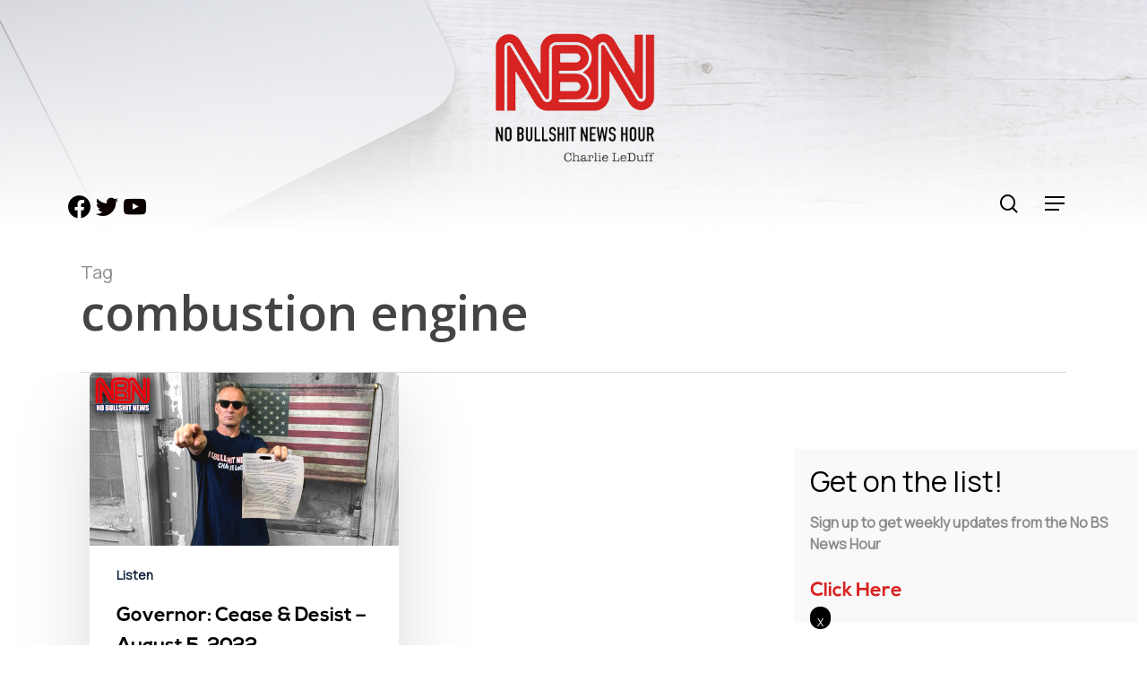

--- FILE ---
content_type: text/html; charset=UTF-8
request_url: https://nobsnewshour.com/tag/combustion-engine/
body_size: 17232
content:
<!doctype html>
<html lang="en-US" class="no-js">
<head>
	<meta charset="UTF-8">
	<meta name="viewport" content="width=device-width, initial-scale=1, maximum-scale=1, user-scalable=0"/><meta name='robots' content='index, follow, max-image-preview:large, max-snippet:-1, max-video-preview:-1'/>

	<!-- This site is optimized with the Yoast SEO plugin v26.8 - https://yoast.com/product/yoast-seo-wordpress/ -->
	<title>combustion engine Archives - No BS News Hour with Charlie LeDuff</title>
	<link rel="canonical" href="https://nobsnewshour.com/tag/combustion-engine/"/>
	<meta property="og:locale" content="en_US"/>
	<meta property="og:type" content="article"/>
	<meta property="og:title" content="combustion engine Archives - No BS News Hour with Charlie LeDuff"/>
	<meta property="og:url" content="https://nobsnewshour.com/tag/combustion-engine/"/>
	<meta property="og:site_name" content="No BS News Hour with Charlie LeDuff"/>
	<meta property="og:image" content="https://nobsnewshour.com/wp-content/uploads/2022/12/nbn-logo.png"/>
	<meta property="og:image:width" content="367"/>
	<meta property="og:image:height" content="289"/>
	<meta property="og:image:type" content="image/png"/>
	<meta name="twitter:card" content="summary_large_image"/>
	<meta name="twitter:site" content="@charlieleduff"/>
	<script type="application/ld+json" class="yoast-schema-graph">{"@context":"https://schema.org","@graph":[{"@type":"CollectionPage","@id":"https://nobsnewshour.com/tag/combustion-engine/","url":"https://nobsnewshour.com/tag/combustion-engine/","name":"combustion engine Archives - No BS News Hour with Charlie LeDuff","isPartOf":{"@id":"https://nobsnewshour.com/#website"},"primaryImageOfPage":{"@id":"https://nobsnewshour.com/tag/combustion-engine/#primaryimage"},"image":{"@id":"https://nobsnewshour.com/tag/combustion-engine/#primaryimage"},"thumbnailUrl":"https://nobsnewshour.com/wp-content/uploads/2022/08/NBN080522R.jpg","breadcrumb":{"@id":"https://nobsnewshour.com/tag/combustion-engine/#breadcrumb"},"inLanguage":"en-US"},{"@type":"ImageObject","inLanguage":"en-US","@id":"https://nobsnewshour.com/tag/combustion-engine/#primaryimage","url":"https://nobsnewshour.com/wp-content/uploads/2022/08/NBN080522R.jpg","contentUrl":"https://nobsnewshour.com/wp-content/uploads/2022/08/NBN080522R.jpg","width":1360,"height":764},{"@type":"BreadcrumbList","@id":"https://nobsnewshour.com/tag/combustion-engine/#breadcrumb","itemListElement":[{"@type":"ListItem","position":1,"name":"Home","item":"https://nobsnewshour.com/"},{"@type":"ListItem","position":2,"name":"combustion engine"}]},{"@type":"WebSite","@id":"https://nobsnewshour.com/#website","url":"https://nobsnewshour.com/","name":"No BS News Hour with Charlie LeDuff","description":"Real news, real stories, No BS.","publisher":{"@id":"https://nobsnewshour.com/#organization"},"potentialAction":[{"@type":"SearchAction","target":{"@type":"EntryPoint","urlTemplate":"https://nobsnewshour.com/?s={search_term_string}"},"query-input":{"@type":"PropertyValueSpecification","valueRequired":true,"valueName":"search_term_string"}}],"inLanguage":"en-US"},{"@type":"Organization","@id":"https://nobsnewshour.com/#organization","name":"No BS News Hour with Charlie LeDuff","url":"https://nobsnewshour.com/","logo":{"@type":"ImageObject","inLanguage":"en-US","@id":"https://nobsnewshour.com/#/schema/logo/image/","url":"https://www.nobsnewshour.com/wp-content/uploads/2022/12/nbn-logo.png","contentUrl":"https://www.nobsnewshour.com/wp-content/uploads/2022/12/nbn-logo.png","width":367,"height":289,"caption":"No BS News Hour with Charlie LeDuff"},"image":{"@id":"https://nobsnewshour.com/#/schema/logo/image/"},"sameAs":["https://www.facebook.com/charlie.leduff","https://x.com/charlieleduff","https://www.youtube.com/@NoBSNewshour"]}]}</script>
	<!-- / Yoast SEO plugin. -->


<link rel='dns-prefetch' href='//js.stripe.com'/>
<link rel='dns-prefetch' href='//www.googletagmanager.com'/>
<link rel='dns-prefetch' href='//fonts.googleapis.com'/>
<style type="text/css" media="all">.wpautoterms-footer{background-color:#fff;text-align:center}.wpautoterms-footer a{color:#000;font-family:Arial,sans-serif;font-size:14px}.wpautoterms-footer .separator{color:#ccc;font-family:Arial,sans-serif;font-size:14px}</style>
<style id='wp-img-auto-sizes-contain-inline-css' type='text/css'>img:is([sizes=auto i],[sizes^="auto," i]){contain-intrinsic-size:3000px 1500px}</style>
<style id='wp-emoji-styles-inline-css' type='text/css'>img.wp-smiley,img.emoji{display:inline!important;border:none!important;box-shadow:none!important;height:1em!important;width:1em!important;margin:0 .07em!important;vertical-align:-.1em!important;background:none!important;padding:0!important}</style>
<link rel='stylesheet' id='wp-block-library-css' href='https://nobsnewshour.com/wp-includes/css/dist/block-library/style.min.css?ver=447d6cf607b0ace5a4205a4bf42f1ecf' type='text/css' media='all'/>
<style id='global-styles-inline-css' type='text/css'>:root{--wp--preset--aspect-ratio--square:1;--wp--preset--aspect-ratio--4-3: 4/3;--wp--preset--aspect-ratio--3-4: 3/4;--wp--preset--aspect-ratio--3-2: 3/2;--wp--preset--aspect-ratio--2-3: 2/3;--wp--preset--aspect-ratio--16-9: 16/9;--wp--preset--aspect-ratio--9-16: 9/16;--wp--preset--color--black:#000;--wp--preset--color--cyan-bluish-gray:#abb8c3;--wp--preset--color--white:#fff;--wp--preset--color--pale-pink:#f78da7;--wp--preset--color--vivid-red:#cf2e2e;--wp--preset--color--luminous-vivid-orange:#ff6900;--wp--preset--color--luminous-vivid-amber:#fcb900;--wp--preset--color--light-green-cyan:#7bdcb5;--wp--preset--color--vivid-green-cyan:#00d084;--wp--preset--color--pale-cyan-blue:#8ed1fc;--wp--preset--color--vivid-cyan-blue:#0693e3;--wp--preset--color--vivid-purple:#9b51e0;--wp--preset--gradient--vivid-cyan-blue-to-vivid-purple:linear-gradient(135deg,#0693e3 0%,#9b51e0 100%);--wp--preset--gradient--light-green-cyan-to-vivid-green-cyan:linear-gradient(135deg,#7adcb4 0%,#00d082 100%);--wp--preset--gradient--luminous-vivid-amber-to-luminous-vivid-orange:linear-gradient(135deg,#fcb900 0%,#ff6900 100%);--wp--preset--gradient--luminous-vivid-orange-to-vivid-red:linear-gradient(135deg,#ff6900 0%,#cf2e2e 100%);--wp--preset--gradient--very-light-gray-to-cyan-bluish-gray:linear-gradient(135deg,#eee 0%,#a9b8c3 100%);--wp--preset--gradient--cool-to-warm-spectrum:linear-gradient(135deg,#4aeadc 0%,#9778d1 20%,#cf2aba 40%,#ee2c82 60%,#fb6962 80%,#fef84c 100%);--wp--preset--gradient--blush-light-purple:linear-gradient(135deg,#ffceec 0%,#9896f0 100%);--wp--preset--gradient--blush-bordeaux:linear-gradient(135deg,#fecda5 0%,#fe2d2d 50%,#6b003e 100%);--wp--preset--gradient--luminous-dusk:linear-gradient(135deg,#ffcb70 0%,#c751c0 50%,#4158d0 100%);--wp--preset--gradient--pale-ocean:linear-gradient(135deg,#fff5cb 0%,#b6e3d4 50%,#33a7b5 100%);--wp--preset--gradient--electric-grass:linear-gradient(135deg,#caf880 0%,#71ce7e 100%);--wp--preset--gradient--midnight:linear-gradient(135deg,#020381 0%,#2874fc 100%);--wp--preset--font-size--small:13px;--wp--preset--font-size--medium:20px;--wp--preset--font-size--large:36px;--wp--preset--font-size--x-large:42px;--wp--preset--spacing--20:.44rem;--wp--preset--spacing--30:.67rem;--wp--preset--spacing--40:1rem;--wp--preset--spacing--50:1.5rem;--wp--preset--spacing--60:2.25rem;--wp--preset--spacing--70:3.38rem;--wp--preset--spacing--80:5.06rem;--wp--preset--shadow--natural:6px 6px 9px rgba(0,0,0,.2);--wp--preset--shadow--deep:12px 12px 50px rgba(0,0,0,.4);--wp--preset--shadow--sharp:6px 6px 0 rgba(0,0,0,.2);--wp--preset--shadow--outlined:6px 6px 0 -3px #fff , 6px 6px #000;--wp--preset--shadow--crisp:6px 6px 0 #000}:where(.is-layout-flex){gap:.5em}:where(.is-layout-grid){gap:.5em}body .is-layout-flex{display:flex}.is-layout-flex{flex-wrap:wrap;align-items:center}.is-layout-flex > :is(*, div){margin:0}body .is-layout-grid{display:grid}.is-layout-grid > :is(*, div){margin:0}:where(.wp-block-columns.is-layout-flex){gap:2em}:where(.wp-block-columns.is-layout-grid){gap:2em}:where(.wp-block-post-template.is-layout-flex){gap:1.25em}:where(.wp-block-post-template.is-layout-grid){gap:1.25em}.has-black-color{color:var(--wp--preset--color--black)!important}.has-cyan-bluish-gray-color{color:var(--wp--preset--color--cyan-bluish-gray)!important}.has-white-color{color:var(--wp--preset--color--white)!important}.has-pale-pink-color{color:var(--wp--preset--color--pale-pink)!important}.has-vivid-red-color{color:var(--wp--preset--color--vivid-red)!important}.has-luminous-vivid-orange-color{color:var(--wp--preset--color--luminous-vivid-orange)!important}.has-luminous-vivid-amber-color{color:var(--wp--preset--color--luminous-vivid-amber)!important}.has-light-green-cyan-color{color:var(--wp--preset--color--light-green-cyan)!important}.has-vivid-green-cyan-color{color:var(--wp--preset--color--vivid-green-cyan)!important}.has-pale-cyan-blue-color{color:var(--wp--preset--color--pale-cyan-blue)!important}.has-vivid-cyan-blue-color{color:var(--wp--preset--color--vivid-cyan-blue)!important}.has-vivid-purple-color{color:var(--wp--preset--color--vivid-purple)!important}.has-black-background-color{background-color:var(--wp--preset--color--black)!important}.has-cyan-bluish-gray-background-color{background-color:var(--wp--preset--color--cyan-bluish-gray)!important}.has-white-background-color{background-color:var(--wp--preset--color--white)!important}.has-pale-pink-background-color{background-color:var(--wp--preset--color--pale-pink)!important}.has-vivid-red-background-color{background-color:var(--wp--preset--color--vivid-red)!important}.has-luminous-vivid-orange-background-color{background-color:var(--wp--preset--color--luminous-vivid-orange)!important}.has-luminous-vivid-amber-background-color{background-color:var(--wp--preset--color--luminous-vivid-amber)!important}.has-light-green-cyan-background-color{background-color:var(--wp--preset--color--light-green-cyan)!important}.has-vivid-green-cyan-background-color{background-color:var(--wp--preset--color--vivid-green-cyan)!important}.has-pale-cyan-blue-background-color{background-color:var(--wp--preset--color--pale-cyan-blue)!important}.has-vivid-cyan-blue-background-color{background-color:var(--wp--preset--color--vivid-cyan-blue)!important}.has-vivid-purple-background-color{background-color:var(--wp--preset--color--vivid-purple)!important}.has-black-border-color{border-color:var(--wp--preset--color--black)!important}.has-cyan-bluish-gray-border-color{border-color:var(--wp--preset--color--cyan-bluish-gray)!important}.has-white-border-color{border-color:var(--wp--preset--color--white)!important}.has-pale-pink-border-color{border-color:var(--wp--preset--color--pale-pink)!important}.has-vivid-red-border-color{border-color:var(--wp--preset--color--vivid-red)!important}.has-luminous-vivid-orange-border-color{border-color:var(--wp--preset--color--luminous-vivid-orange)!important}.has-luminous-vivid-amber-border-color{border-color:var(--wp--preset--color--luminous-vivid-amber)!important}.has-light-green-cyan-border-color{border-color:var(--wp--preset--color--light-green-cyan)!important}.has-vivid-green-cyan-border-color{border-color:var(--wp--preset--color--vivid-green-cyan)!important}.has-pale-cyan-blue-border-color{border-color:var(--wp--preset--color--pale-cyan-blue)!important}.has-vivid-cyan-blue-border-color{border-color:var(--wp--preset--color--vivid-cyan-blue)!important}.has-vivid-purple-border-color{border-color:var(--wp--preset--color--vivid-purple)!important}.has-vivid-cyan-blue-to-vivid-purple-gradient-background{background:var(--wp--preset--gradient--vivid-cyan-blue-to-vivid-purple)!important}.has-light-green-cyan-to-vivid-green-cyan-gradient-background{background:var(--wp--preset--gradient--light-green-cyan-to-vivid-green-cyan)!important}.has-luminous-vivid-amber-to-luminous-vivid-orange-gradient-background{background:var(--wp--preset--gradient--luminous-vivid-amber-to-luminous-vivid-orange)!important}.has-luminous-vivid-orange-to-vivid-red-gradient-background{background:var(--wp--preset--gradient--luminous-vivid-orange-to-vivid-red)!important}.has-very-light-gray-to-cyan-bluish-gray-gradient-background{background:var(--wp--preset--gradient--very-light-gray-to-cyan-bluish-gray)!important}.has-cool-to-warm-spectrum-gradient-background{background:var(--wp--preset--gradient--cool-to-warm-spectrum)!important}.has-blush-light-purple-gradient-background{background:var(--wp--preset--gradient--blush-light-purple)!important}.has-blush-bordeaux-gradient-background{background:var(--wp--preset--gradient--blush-bordeaux)!important}.has-luminous-dusk-gradient-background{background:var(--wp--preset--gradient--luminous-dusk)!important}.has-pale-ocean-gradient-background{background:var(--wp--preset--gradient--pale-ocean)!important}.has-electric-grass-gradient-background{background:var(--wp--preset--gradient--electric-grass)!important}.has-midnight-gradient-background{background:var(--wp--preset--gradient--midnight)!important}.has-small-font-size{font-size:var(--wp--preset--font-size--small)!important}.has-medium-font-size{font-size:var(--wp--preset--font-size--medium)!important}.has-large-font-size{font-size:var(--wp--preset--font-size--large)!important}.has-x-large-font-size{font-size:var(--wp--preset--font-size--x-large)!important}</style>

<style id='classic-theme-styles-inline-css' type='text/css'>.wp-block-button__link{color:#fff;background-color:#32373c;border-radius:9999px;box-shadow:none;text-decoration:none;padding:calc(.667em + 2px) calc(1.333em + 2px);font-size:1.125em}.wp-block-file__button{background:#32373c;color:#fff;text-decoration:none}</style>
<link rel='stylesheet' id='wp-components-css' href='https://nobsnewshour.com/wp-includes/css/dist/components/style.min.css?ver=447d6cf607b0ace5a4205a4bf42f1ecf' type='text/css' media='all'/>
<link rel='stylesheet' id='wp-preferences-css' href='https://nobsnewshour.com/wp-includes/css/dist/preferences/style.min.css?ver=447d6cf607b0ace5a4205a4bf42f1ecf' type='text/css' media='all'/>
<link rel='stylesheet' id='wp-block-editor-css' href='https://nobsnewshour.com/wp-includes/css/dist/block-editor/style.min.css?ver=447d6cf607b0ace5a4205a4bf42f1ecf' type='text/css' media='all'/>
<link rel='stylesheet' id='popup-maker-block-library-style-css' href='https://nobsnewshour.com/wp-content/plugins/popup-maker/dist/packages/block-library-style.css?ver=dbea705cfafe089d65f1' type='text/css' media='all'/>
<link rel='stylesheet' id='wpautoterms_css-css' href='https://nobsnewshour.com/wp-content/plugins/auto-terms-of-service-and-privacy-policy/css/wpautoterms.css?ver=447d6cf607b0ace5a4205a4bf42f1ecf' type='text/css' media='all'/>
<link rel='stylesheet' id='wpedon-css' href='https://nobsnewshour.com/wp-content/plugins/easy-paypal-donation/assets/css/wpedon.css?ver=1.5.3' type='text/css' media='all'/>
<link rel='stylesheet' id='font-awesome-css' href='https://nobsnewshour.com/wp-content/themes/salient/css/font-awesome-legacy.min.css?ver=4.7.1' type='text/css' media='all'/>
<link rel='stylesheet' id='salient-grid-system-css' href='https://nobsnewshour.com/wp-content/themes/salient/css/build/grid-system.css?ver=15.0.7' type='text/css' media='all'/>
<link rel='stylesheet' id='main-styles-css' href='https://nobsnewshour.com/wp-content/themes/salient/css/build/style.css?ver=15.0.7' type='text/css' media='all'/>
<link rel='stylesheet' id='nectar-header-layout-centered-menu-under-logo-css' href='https://nobsnewshour.com/wp-content/themes/salient/css/build/header/header-layout-centered-menu-under-logo.css?ver=15.0.7' type='text/css' media='all'/>
<link rel='stylesheet' id='nectar_default_font_open_sans-css' href='https://fonts.googleapis.com/css?family=Open+Sans%3A300%2C400%2C600%2C700&#038;subset=latin%2Clatin-ext' type='text/css' media='all'/>
<link rel='stylesheet' id='nectar-blog-masonry-core-css' href='https://nobsnewshour.com/wp-content/themes/salient/css/build/blog/masonry-core.css?ver=15.0.7' type='text/css' media='all'/>
<link rel='stylesheet' id='responsive-css' href='https://nobsnewshour.com/wp-content/themes/salient/css/build/responsive.css?ver=15.0.7' type='text/css' media='all'/>
<link rel='stylesheet' id='skin-material-css' href='https://nobsnewshour.com/wp-content/themes/salient/css/build/skin-material.css?ver=15.0.7' type='text/css' media='all'/>
<link rel='stylesheet' id='salient-wp-menu-dynamic-css' href='https://nobsnewshour.com/wp-content/uploads/salient/menu-dynamic.css?ver=56539' type='text/css' media='all'/>
<link rel='stylesheet' id='wpzoom-social-icons-socicon-css' href='https://nobsnewshour.com/wp-content/plugins/social-icons-widget-by-wpzoom/assets/css/wpzoom-socicon.css?ver=1768488184' type='text/css' media='all'/>
<link rel='stylesheet' id='wpzoom-social-icons-genericons-css' href='https://nobsnewshour.com/wp-content/plugins/social-icons-widget-by-wpzoom/assets/css/genericons.css?ver=1768488184' type='text/css' media='all'/>
<link rel='stylesheet' id='wpzoom-social-icons-academicons-css' href='https://nobsnewshour.com/wp-content/plugins/social-icons-widget-by-wpzoom/assets/css/academicons.min.css?ver=1768488184' type='text/css' media='all'/>
<link rel='stylesheet' id='wpzoom-social-icons-font-awesome-3-css' href='https://nobsnewshour.com/wp-content/plugins/social-icons-widget-by-wpzoom/assets/css/font-awesome-3.min.css?ver=1768488184' type='text/css' media='all'/>
<link rel='stylesheet' id='dashicons-css' href='https://nobsnewshour.com/wp-includes/css/dashicons.min.css?ver=447d6cf607b0ace5a4205a4bf42f1ecf' type='text/css' media='all'/>
<link rel='stylesheet' id='wpzoom-social-icons-styles-css' href='https://nobsnewshour.com/wp-content/plugins/social-icons-widget-by-wpzoom/assets/css/wpzoom-social-icons-styles.css?ver=1768488184' type='text/css' media='all'/>
<link rel='stylesheet' id='popup-maker-site-css' href='//nobsnewshour.com/wp-content/uploads/pum/pum-site-styles.css?generated=1755225791&#038;ver=1.21.5' type='text/css' media='all'/>
<link rel='stylesheet' id='video-js-css' href='https://nobsnewshour.com/wp-content/plugins/video-embed-thumbnail-generator/video-js/video-js.min.css?ver=7.11.4' type='text/css' media='all'/>
<link rel='stylesheet' id='kgvid_video_styles-css' href='https://nobsnewshour.com/wp-content/plugins/video-embed-thumbnail-generator/src/public/css/videopack-styles.css?ver=4.10.5' type='text/css' media='all'/>
<link rel='stylesheet' id='dynamic-css-css' href='https://nobsnewshour.com/wp-content/themes/salient/css/salient-dynamic-styles.css?ver=1402' type='text/css' media='all'/>
<style id='dynamic-css-inline-css' type='text/css'>.archive.author .row .col.section-title span,.archive.category .row .col.section-title span,.archive.tag .row .col.section-title span,.archive.date .row .col.section-title span{padding-left:0}body.author #page-header-wrap #page-header-bg,body.category #page-header-wrap #page-header-bg,body.tag #page-header-wrap #page-header-bg,body.date #page-header-wrap #page-header-bg{height:auto;padding-top:8%;padding-bottom:8%}.archive #page-header-wrap{height:auto}.archive.category .row .col.section-title p,.archive.tag .row .col.section-title p{margin-top:10px}body[data-bg-header="true"].category .container-wrap,body[data-bg-header="true"].author .container-wrap,body[data-bg-header="true"].date .container-wrap,body[data-bg-header="true"].blog .container-wrap{padding-top:4.1em!important}body[data-bg-header="true"].archive .container-wrap.meta_overlaid_blog,body[data-bg-header="true"].category .container-wrap.meta_overlaid_blog,body[data-bg-header="true"].author .container-wrap.meta_overlaid_blog,body[data-bg-header="true"].date .container-wrap.meta_overlaid_blog{padding-top:0!important}body.archive #page-header-bg:not(.fullscreen-header) .span_6{position:relative;-webkit-transform:none;transform:none;top:0}@media only screen and (min-width:1000px){body #ajax-content-wrap.no-scroll{min-height:calc(100vh - 306px);height:calc(100vh - 306px)!important}#page-header-wrap.fullscreen-header,#page-header-wrap.fullscreen-header #page-header-bg,html:not(.nectar-box-roll-loaded) .nectar-box-roll > #page-header-bg.fullscreen-header,.nectar_fullscreen_zoom_recent_projects,#nectar_fullscreen_rows:not(.afterLoaded) > div{height:calc(100vh - 305px)}.wpb_row.vc_row-o-full-height.top-level,.wpb_row.vc_row-o-full-height.top-level>.col.span_12{min-height:calc(100vh - 305px)}html:not(.nectar-box-roll-loaded) .nectar-box-roll > #page-header-bg.fullscreen-header{top:306px}.nectar-slider-wrap[data-fullscreen="true"]:not(.loaded),.nectar-slider-wrap[data-fullscreen="true"]:not(.loaded) .swiper-container{height:calc(100vh - 304px)!important}.admin-bar .nectar-slider-wrap[data-fullscreen="true"]:not(.loaded),.admin-bar .nectar-slider-wrap[data-fullscreen="true"]:not(.loaded) .swiper-container{height:calc(100vh - 304px - 32px)!important}}.admin-bar[class*="page-template-template-no-header"] .wpb_row.vc_row-o-full-height.top-level,.admin-bar[class*="page-template-template-no-header"] .wpb_row.vc_row-o-full-height.top-level>.col.span_12{min-height:calc(100vh - 32px)}body[class*="page-template-template-no-header"] .wpb_row.vc_row-o-full-height.top-level,body[class*="page-template-template-no-header"] .wpb_row.vc_row-o-full-height.top-level>.col.span_12{min-height:100vh}@media only screen and (max-width:999px){.using-mobile-browser #nectar_fullscreen_rows:not(.afterLoaded):not([data-mobile-disable="on"]) > div{height:calc(100vh - 201px)}.using-mobile-browser .wpb_row.vc_row-o-full-height.top-level,.using-mobile-browser .wpb_row.vc_row-o-full-height.top-level>.col.span_12,[data-permanent-transparent="1"].using-mobile-browser .wpb_row.vc_row-o-full-height.top-level,[data-permanent-transparent="1"].using-mobile-browser .wpb_row.vc_row-o-full-height.top-level>.col.span_12{min-height:calc(100vh - 201px)}html:not(.nectar-box-roll-loaded) .nectar-box-roll > #page-header-bg.fullscreen-header,.nectar_fullscreen_zoom_recent_projects,.nectar-slider-wrap[data-fullscreen="true"]:not(.loaded),.nectar-slider-wrap[data-fullscreen="true"]:not(.loaded) .swiper-container,#nectar_fullscreen_rows:not(.afterLoaded):not([data-mobile-disable="on"]) > div{height:calc(100vh - 148px)}.wpb_row.vc_row-o-full-height.top-level,.wpb_row.vc_row-o-full-height.top-level>.col.span_12{min-height:calc(100vh - 148px)}body[data-transparent-header="false"] #ajax-content-wrap.no-scroll{min-height:calc(100vh - 148px);height:calc(100vh - 148px)}}.screen-reader-text,.nectar-skip-to-content:not(:focus){border:0;clip:rect(1px,1px,1px,1px);clip-path:inset(50%);height:1px;margin:-1px;overflow:hidden;padding:0;position:absolute!important;width:1px;word-wrap:normal!important}.row .col img:not([srcset]){width:auto}.row .col img.img-with-animation.nectar-lazy:not([srcset]){width:100%}</style>
<link rel='stylesheet' id='salient-child-style-css' href='https://nobsnewshour.com/wp-content/themes/salient-child/style.css?ver=15.0.7' type='text/css' media='all'/>
<link rel='stylesheet' id='__EPYT__style-css' href='https://nobsnewshour.com/wp-content/plugins/youtube-embed-plus/styles/ytprefs.min.css?ver=14.2.4' type='text/css' media='all'/>
<style id='__EPYT__style-inline-css' type='text/css'>.epyt-gallery-thumb{width:33.333%}</style>
<link rel='stylesheet' id='redux-google-fonts-salient_redux-css' href='https://fonts.googleapis.com/css?family=Manrope&#038;ver=1769306862' type='text/css' media='all'/>
<link rel='preload' as='font' id='wpzoom-social-icons-font-academicons-woff2-css' href='https://nobsnewshour.com/wp-content/plugins/social-icons-widget-by-wpzoom/assets/font/academicons.woff2?v=1.9.2' type='font/woff2' crossorigin />
<link rel='preload' as='font' id='wpzoom-social-icons-font-fontawesome-3-woff2-css' href='https://nobsnewshour.com/wp-content/plugins/social-icons-widget-by-wpzoom/assets/font/fontawesome-webfont.woff2?v=4.7.0' type='font/woff2' crossorigin />
<link rel='preload' as='font' id='wpzoom-social-icons-font-genericons-woff-css' href='https://nobsnewshour.com/wp-content/plugins/social-icons-widget-by-wpzoom/assets/font/Genericons.woff' type='font/woff' crossorigin />
<link rel='preload' as='font' id='wpzoom-social-icons-font-socicon-woff2-css' href='https://nobsnewshour.com/wp-content/plugins/social-icons-widget-by-wpzoom/assets/font/socicon.woff2?v=4.5.4' type='font/woff2' crossorigin />
<script type="text/javascript" src="https://nobsnewshour.com/wp-includes/js/jquery/jquery.min.js?ver=3.7.1" id="jquery-core-js"></script>
<script type="text/javascript" src="https://nobsnewshour.com/wp-includes/js/jquery/jquery-migrate.min.js?ver=3.4.1" id="jquery-migrate-js"></script>
<script type="text/javascript" src="https://nobsnewshour.com/wp-includes/js/dist/dom-ready.min.js?ver=f77871ff7694fffea381" id="wp-dom-ready-js"></script>
<script type="text/javascript" src="https://nobsnewshour.com/wp-content/plugins/auto-terms-of-service-and-privacy-policy/js/base.js?ver=3.0.4" id="wpautoterms_base-js"></script>

<!-- Google tag (gtag.js) snippet added by Site Kit -->
<!-- Google Analytics snippet added by Site Kit -->
<script type="text/javascript" src="https://www.googletagmanager.com/gtag/js?id=GT-NCG4WTF" id="google_gtagjs-js" async></script>
<script type="text/javascript" id="google_gtagjs-js-after">//<![CDATA[
window.dataLayer=window.dataLayer||[];function gtag(){dataLayer.push(arguments);}gtag("set","linker",{"domains":["nobsnewshour.com"]});gtag("js",new Date());gtag("set","developer_id.dZTNiMT",true);gtag("config","GT-NCG4WTF");
//]]></script>
<script type="text/javascript" id="__ytprefs__-js-extra">//<![CDATA[
var _EPYT_={"ajaxurl":"https://nobsnewshour.com/wp-admin/admin-ajax.php","security":"b9038581ae","gallery_scrolloffset":"20","eppathtoscripts":"https://nobsnewshour.com/wp-content/plugins/youtube-embed-plus/scripts/","eppath":"https://nobsnewshour.com/wp-content/plugins/youtube-embed-plus/","epresponsiveselector":"[\"iframe.__youtube_prefs__\"]","epdovol":"1","version":"14.2.4","evselector":"iframe.__youtube_prefs__[src], iframe[src*=\"youtube.com/embed/\"], iframe[src*=\"youtube-nocookie.com/embed/\"]","ajax_compat":"","maxres_facade":"eager","ytapi_load":"light","pause_others":"","stopMobileBuffer":"1","facade_mode":"","not_live_on_channel":""};
//]]></script>
<script type="text/javascript" src="https://nobsnewshour.com/wp-content/plugins/youtube-embed-plus/scripts/ytprefs.min.js?ver=14.2.4" id="__ytprefs__-js"></script>
<link rel="https://api.w.org/" href="https://nobsnewshour.com/wp-json/"/><link rel="alternate" title="JSON" type="application/json" href="https://nobsnewshour.com/wp-json/wp/v2/tags/2047"/><meta name="generator" content="Site Kit by Google 1.170.0"/>            <script type="text/javascript">function powerpress_pinw(pinw_url){window.open(pinw_url,'PowerPressPlayer','toolbar=0,status=0,resizable=1,width=460,height=320');return false;}window.addEventListener('load',function(){document.querySelectorAll('a[target="_blank"]').forEach(link=>{link.setAttribute('rel','noopener noreferrer');});});</script>
            <script type="text/javascript">var root=document.getElementsByTagName("html")[0];root.setAttribute("class","js");</script><script type="application/ld+json">
{
  "@context": "https://schema.org",
  "@type": "NewsMediaOrganization",
  "name": "No BS News Hour with Charlie LeDuff",
  "url": "https://www.nobsnewshour.com/",
  "logo": "https://www.nobsnewshour.com/wp-content/uploads/2022/12/nbn-logo.png",
  "alternateName": "No BS News Hour",
  "sameAs": [
    "https://www.facebook.com/LeDuffCharlie",
    "https://twitter.com/charlieleduff",
    "https://www.youtube.com/@NoBSNewshour"
  ],
  "contactPoint": [
    {
      "@type": "ContactPoint",
      "telephone": "",
      "contactType": "",
      "areaServed": "US",
      "availableLanguage": "en"
    }
  ]
}
</script>



<meta name="google-site-verification" content="W3lLIzu8ml1dx3mw-sG0uhNb4avE2kLbSeNWWKIezIk"/>
<!-- Google AdSense meta tags added by Site Kit -->
<meta name="google-adsense-platform-account" content="ca-host-pub-2644536267352236">
<meta name="google-adsense-platform-domain" content="sitekit.withgoogle.com">
<!-- End Google AdSense meta tags added by Site Kit -->
<meta name="generator" content="Powered by WPBakery Page Builder - drag and drop page builder for WordPress."/>
<link rel="icon" href="https://nobsnewshour.com/wp-content/uploads/2018/09/cropped-NBN2000-32x32.jpg" sizes="32x32"/>
<link rel="icon" href="https://nobsnewshour.com/wp-content/uploads/2018/09/cropped-NBN2000-192x192.jpg" sizes="192x192"/>
<link rel="apple-touch-icon" href="https://nobsnewshour.com/wp-content/uploads/2018/09/cropped-NBN2000-180x180.jpg"/>
<meta name="msapplication-TileImage" content="https://nobsnewshour.com/wp-content/uploads/2018/09/cropped-NBN2000-270x270.jpg"/>
		<style type="text/css" id="wp-custom-css">.recent-homepage-post span.meta-category{position:absolute!important;top:11px;display:flex;left:19px}#mc_embed_signup .button{padding-top:0!important}.recent-homepage-post .row.blog-recent{margin-bottom:0;padding-bottom:0}.recent-homepage-post .col.span_12{margin-bottom:9px}.recent-homepage-post span.meta-category a.comedian-detroit-red{display:none!important}.fullwidthbutton{width:100%;text-align:center}.videoshorts-main-wrapper .blog-recent .article-content-wrap{min-height:200px}.posts-container{position:initial!important}.post-area.masonry .posts-container .masonry-blog-item .article-content-wrap h3.title{overflow:hidden;text-overflow:ellipsis;display:-webkit-box;-webkit-line-clamp:2;line-clamp:2;-webkit-box-orient:vertical}.post-area.masonry .posts-container .masonry-blog-item .article-content-wrap{min-height:293px}.post-area.masonry .posts-container .masonry-blog-item{width:31.333%!important;position:inherit!important;height:535px;float:left;margin:0 10px;margin-bottom:49px}.recent-homepage-post span.meta-category a{position:unset!important;display:flex!important;margin-right:11px}.recent-homepage-post .meta-category a.cold-open{display:none!important}.footerlinkimage{max-height:35px!important}#bitnami-banner{display:none}.recent-homepage-post .meta-category a.border{display:none!important}.recent-homepage-post .meta-category a.street-life{display:none!important}.recent-homepage-post .meta-category a.video{display:none!important}.recent-homepage-post .meta-category a.watch{display:block!important}h3{font-family:'Nexa-Bold'}.wp-image-9428{padding-right:5px}.wpautoterms-footer{display:none}.recent-homepage-post span.meta-category a{background:#a28872;border:0 solid #13223e!important;border-radius:0;font-size:16px!important;padding:8px!important}.testimonial-content{color:#fff;font-size:28px;font-style:italic;font-family:'Nexa-Bold';text-align:center}.testimonial-name{text-align:center;color:#fff}body[data-header-resize="0"] .container-wrap,body[data-header-resize="0"] .project-title{margin-top:0;padding-top:0}@media only screen and (max-width:1000px){.recent-homepage-post{margin-top:140px!important}.section-title{margin-top:120px!important}}.wp-image-9428{width:214px!important;height:60px!important}.wp-image-9429{width:213px!important;height:60px!important}.entire-meta-link{box-shadow: 0 30px 90px rgb(0 0 0 / 14%);border-radius:5px;overflow:hidden}.blog-recent[data-style*="classic_enhanced"] .article-content-wrap,.masonry.classic_enhanced .masonry-blog-item .article-content-wrap{padding:5% 17% 17% 5%}.home .blog-recent[data-style*="classic_enhanced"] .inner-wrap{max-height:280px!important}@media only screen and (max-width:767px){.section-title{margin-top:200px!important}.recent-homepage-post{margin-top:200px!important}.post-area.masonry .posts-container .masonry-blog-item .article-content-wrap{min-height:auto!important}.post-area.masonry .posts-container .masonry-blog-item{width:100%!important;position:inherit!important;height:auto;float:left;margin:0 0;margin-bottom:49px}.videoshorts-main-wrapper .blog-recent .article-content-wrap{min-height:auto}}.zoom-social-icons-widget .socicon{font-size:25px!important}.buttonwrap{height:100%;display:flex;align-items:center;position:absolute;right:150px;top:-60px;z-index:9999999}button:hover::after,button:focus::after{animation:none;display:none}@keyframes ring {
  0% {
    width: 30px;
    height: 30px;
    opacity: 1;
  }
  100% {
    width: 150px;
    height: 150px;
    opacity: 0;
  }
}@media only screen and (max-width:1400px){.buttonwrap{height:100%;position:relative;left:2%;top:0;z-index:9999999}.buttonalt{display:none}.animatedbutton{min-width:370px;margin:0 auto;align-items:center}}.specialimagetreatment{border-radius:10px;filter: drop-shadow(0 0 0.75rem rgb(0, 0, 0, .5))}@media only screen and (max-width:480px){#page-header-bg[data-bg-pos="center"] .page-header-bg-image{background-position:center top!important}.postid-12999 #page-header-bg[data-post-hs="default_minimal"] .page-header-bg-image:after{background-color:#2d2d2d;opacity:.0!important;min-height:400px!important}.postid-12999 #page-header-bg{min-height:400px!important}.postid-12999 .hold{display:none!important}.postid-12999 .author{display:none!important}.postid-12999 .entry-title{display:none!important}.postid-12999 .date{display:none!important}}.pum-theme-10498 .pum-close{height:25px!important;border-radius:25px!important;padding-top:0!important;background-color:#000!important}.postid-12999 #page-header-bg[data-post-hs="default_minimal"] .page-header-bg-image:after{background-color:#2d2d2d;opacity:.0!important}.postid-12999 .hold{display:none!important}.postid-12999 .author{display:none!important}.postid-12999 .entry-title{display:none!important}.postid-12999 .date{display:none!important}.category-3413 .text{display:none!important}</style>
		<noscript><style>.wpb_animate_when_almost_visible{opacity:1}</style></noscript><link data-pagespeed-no-defer data-nowprocket data-wpacu-skip data-no-optimize data-noptimize rel='stylesheet' id='main-styles-non-critical-css' href='https://nobsnewshour.com/wp-content/themes/salient/css/build/style-non-critical.css?ver=15.0.7' type='text/css' media='all'/>
<link data-pagespeed-no-defer data-nowprocket data-wpacu-skip data-no-optimize data-noptimize rel='stylesheet' id='fancyBox-css' href='https://nobsnewshour.com/wp-content/themes/salient/css/build/plugins/jquery.fancybox.css?ver=3.3.1' type='text/css' media='all'/>
<link data-pagespeed-no-defer data-nowprocket data-wpacu-skip data-no-optimize data-noptimize rel='stylesheet' id='nectar-ocm-core-css' href='https://nobsnewshour.com/wp-content/themes/salient/css/build/off-canvas/core.css?ver=15.0.7' type='text/css' media='all'/>
<link data-pagespeed-no-defer data-nowprocket data-wpacu-skip data-no-optimize data-noptimize rel='stylesheet' id='nectar-ocm-fullscreen-legacy-css' href='https://nobsnewshour.com/wp-content/themes/salient/css/build/off-canvas/fullscreen-legacy.css?ver=15.0.7' type='text/css' media='all'/>
</head><body data-rsssl=1 class="archive tag tag-combustion-engine tag-2047 wp-theme-salient wp-child-theme-salient-child material wpb-js-composer js-comp-ver-6.9.1 vc_responsive" data-footer-reveal="false" data-footer-reveal-shadow="none" data-header-format="centered-menu-under-logo" data-body-border="off" data-boxed-style="" data-header-breakpoint="1000" data-dropdown-style="minimal" data-cae="easeOutCubic" data-cad="750" data-megamenu-width="contained" data-aie="none" data-ls="fancybox" data-apte="standard" data-hhun="0" data-fancy-form-rcs="default" data-form-style="default" data-form-submit="regular" data-is="minimal" data-button-style="slightly_rounded_shadow" data-user-account-button="false" data-flex-cols="true" data-col-gap="default" data-header-inherit-rc="false" data-header-search="true" data-animated-anchors="true" data-ajax-transitions="false" data-full-width-header="false" data-slide-out-widget-area="true" data-slide-out-widget-area-style="fullscreen-alt" data-user-set-ocm="1" data-loading-animation="none" data-bg-header="false" data-responsive="1" data-ext-responsive="true" data-ext-padding="90" data-header-resize="0" data-header-color="custom" data-transparent-header="false" data-cart="false" data-remove-m-parallax="" data-remove-m-video-bgs="" data-m-animate="0" data-force-header-trans-color="light" data-smooth-scrolling="0" data-permanent-transparent="false">
	
	<script type="text/javascript">(function(window,document){if(navigator.userAgent.match(/(Android|iPod|iPhone|iPad|BlackBerry|IEMobile|Opera Mini)/)){document.body.className+=" using-mobile-browser mobile ";}if(!("ontouchstart"in window)){var body=document.querySelector("body");var winW=window.innerWidth;var bodyW=body.clientWidth;if(winW>bodyW+4){body.setAttribute("style","--scroll-bar-w: "+(winW-bodyW-4)+"px");}else{body.setAttribute("style","--scroll-bar-w: 0px");}}})(window,document);</script><a href="#ajax-content-wrap" class="nectar-skip-to-content">Skip to main content</a><div class="ocm-effect-wrap"><div class="ocm-effect-wrap-inner">	
	<div id="header-space" data-header-mobile-fixed='1'></div> 
	
		<div id="header-outer" data-has-menu="false" data-has-buttons="yes" data-header-button_style="default" data-using-pr-menu="false" data-mobile-fixed="1" data-ptnm="false" data-lhe="default" data-user-set-bg="#ffffff" data-format="centered-menu-under-logo" data-permanent-transparent="false" data-megamenu-rt="0" data-remove-fixed="0" data-header-resize="0" data-cart="false" data-transparency-option="0" data-box-shadow="large" data-shrink-num="6" data-using-secondary="0" data-using-logo="1" data-logo-height="210" data-m-logo-height="125" data-padding="28" data-full-width="false" data-condense="false">
		
<div id="search-outer" class="nectar">
	<div id="search">
		<div class="container">
			 <div id="search-box">
				 <div class="inner-wrap">
					 <div class="col span_12">
						  <form role="search" action="https://nobsnewshour.com/" method="GET">
														 <input type="text" name="s" value="" aria-label="Search" placeholder="Search"/>
							 
						<span>Hit enter to search or ESC to close</span>
												</form>
					</div><!--/span_12-->
				</div><!--/inner-wrap-->
			 </div><!--/search-box-->
			 <div id="close"><a href="#"><span class="screen-reader-text">Close Search</span>
				<span class="close-wrap"> <span class="close-line close-line1"></span> <span class="close-line close-line2"></span> </span>				 </a></div>
		 </div><!--/container-->
	</div><!--/search-->
</div><!--/search-outer-->

<header id="top"><!-- <div class="buttonwrap">
				<a href="https://www.nobsnewshour.com/tip-line/" class="buttonalt" >Become a contributor</a><a href="https://www.nobsnewshour.com/breaking-news/"><button class="animatedbutton">Report Breaking News</button></a>
			</div> -->
	<div class="container">
		<div class="row">
			
			<div class="col span_3">
								<a id="logo" href="https://nobsnewshour.com" data-supplied-ml-starting-dark="false" data-supplied-ml-starting="false" data-supplied-ml="false">
					<img class="stnd skip-lazy default-logo dark-version" width="367" height="289" alt="No BS News Hour with Charlie LeDuff" src="https://nobsnewshour.com/wp-content/uploads/2022/12/nbn-logo.png" srcset="https://nobsnewshour.com/wp-content/uploads/2022/12/nbn-logo.png 1x, https://nobsnewshour.com/wp-content/uploads/2022/12/nbn-logo.png 2x"/>				</a>
							</div><!--/span_3-->

			<div class="col span_9 col_last">
									<div class="nectar-mobile-only mobile-header"><div class="inner"></div></div>
									<a class="mobile-search" href="#searchbox"><span class="nectar-icon icon-salient-search" aria-hidden="true"></span><span class="screen-reader-text">search</span></a>
														<div class="slide-out-widget-area-toggle mobile-icon fullscreen-alt" data-custom-color="false" data-icon-animation="simple-transform">
						<div> <a href="#sidewidgetarea" aria-label="Navigation Menu" aria-expanded="false" class="closed">
							<span class="screen-reader-text">Menu</span><span aria-hidden="true"> <i class="lines-button x2"> <i class="lines"></i> </i> </span>
						</a></div>
					</div>
				                    
									<nav>
                    <div class="social-iconheader">
  		  		<aside id="zoom-social-icons-widget-3" class="widget zoom-social-icons-widget">
		
<ul class="zoom-social-icons-list zoom-social-icons-list--without-canvas zoom-social-icons-list--round zoom-social-icons-list--no-labels">

		
				<li class="zoom-social_icons-list__item">
		<a class="zoom-social_icons-list__link" href="https://www.youtube.com/@NoBSNewshour" target="_blank" title="Instagram">
									
						<span class="screen-reader-text">youtube</span>
			
						<span class="zoom-social_icons-list-span social-icon socicon socicon-youtube" data-hover-rule="color" data-hover-color="#e02a20" style="color : #0a0000; font-size: 18px"></span>
			
					</a>
	</li>

	
				<li class="zoom-social_icons-list__item">
		<a class="zoom-social_icons-list__link" href="https://twitter.com/charlieleduff" target="_blank" title="Twitter">
									
						<span class="screen-reader-text">twitter</span>
			
						<span class="zoom-social_icons-list-span social-icon socicon socicon-twitter" data-hover-rule="color" data-hover-color="#1da1f2" style="color : #0a0000; font-size: 18px"></span>
			
					</a>
	</li>

	
				<li class="zoom-social_icons-list__item">
		<a class="zoom-social_icons-list__link" href="https://www.facebook.com/LeDuffCharlie" target="_blank" title="Facebook">
									
						<span class="screen-reader-text">facebook</span>
			
						<span class="zoom-social_icons-list-span social-icon socicon socicon-facebook" data-hover-rule="color" data-hover-color="#1877F2" style="color : #000000; font-size: 18px"></span>
			
					</a>
	</li>

	
</ul>

		</aside>
                    </div>					    
													<ul class="sf-menu">
								<li class="no-menu-assigned"><a href="#"></a></li>							</ul>
													<ul class="buttons sf-menu" data-user-set-ocm="1">

								<li id="search-btn"><div><a href="#searchbox"><span class="icon-salient-search" aria-hidden="true"></span><span class="screen-reader-text">search</span></a></div> </li><li class="slide-out-widget-area-toggle" data-icon-animation="simple-transform" data-custom-color="false"><div> <a href="#sidewidgetarea" aria-label="Navigation Menu" aria-expanded="false" class="closed"> <span class="screen-reader-text">Menu</span><span aria-hidden="true"> <i class="lines-button x2"> <i class="lines"></i> </i> </span> </a> </div></li>
							</ul>
						
					</nav>

					
				</div><!--/span_9-->

				
			</div><!--/row-->
					</div><!--/container-->
	</header>		
	</div>
		<div id="ajax-content-wrap">

		<div class="row page-header-no-bg" data-alignment="left">
			<div class="container">
				<div class="col span_12 section-title">
					<span class="subheader">Tag</span>
					<h1>combustion engine</h1>
									</div>
			</div>
		</div>

	
<div class="container-wrap">

	<div class="container main-content">

		
		<div class="row">

			<div class="post-area col  span_12 col_last masonry material  infinite_scroll" role="main" data-ams="8px" data-remove-post-date="0" data-remove-post-author="0" data-remove-post-comment-number="1" data-remove-post-nectar-love="1"> <div class="posts-container" data-load-animation="fade_in_from_bottom">
<article id="post-7793" class=" masonry-blog-item post-7793 post type-post status-publish format-standard has-post-thumbnail category-listen tag-60-million-tax-break tag-al-roker tag-american-coney-island tag-attorney-general-nessel tag-candidate-craig tag-cease-and-desist tag-charlie-leduff tag-chief-james-craig tag-chief-james-e-white tag-click-on-detroit tag-combustion-engine tag-comedian-detroit-red tag-councilman-benson tag-dan-gilbert tag-dana-nessel tag-detroit-bankruptcy tag-detroit-city-council tag-detroit-demolition-contracts tag-detroit-dynasty tag-detroit-fire-department tag-detroit-police tag-detroit-red tag-dpd tag-drew-lane tag-electric-cars tag-emergency-personnel tag-ems tag-emt tag-evs tag-first-responders tag-fox-2-news tag-getchen-whitmer tag-gibbs tag-governor-gretchen-whitmer tag-heather-hills tag-ice-cars tag-james-e-craig tag-joe-leblanc tag-karen-dumas tag-kyle-rinke tag-leduff tag-long-term-care-facilities tag-loren-courts tag-mayor-mike-duggan tag-michigan-primaries tag-michigan-primary tag-mike-duggan tag-motor-city tag-narcan tag-nursing-homes tag-officer-down tag-peter-meijer tag-redistricting tag-rocket-mortgage tag-scott-benson tag-sinai-grace-hospital tag-state-senate tag-super-pac tag-tudor-dixon tag-wdiv tag-wjbk tag-woke tag-write-in-campaign">  
    
  <div class="inner-wrap animated">
    
    <div class="post-content">

      <div class="content-inner">
        
        <a class="entire-meta-link" href="https://nobsnewshour.com/governor-cease-desist-august-5-2022/" aria-label="Governor: Cease &#038; Desist &#8211; August 5, 2022"></a>
        
        <span class="post-featured-img"><img width="1024" height="575" src="https://nobsnewshour.com/wp-content/uploads/2022/08/NBN080522R-1024x575.jpg" class="attachment-large size-large skip-lazy wp-post-image" alt="" title="" sizes="(min-width: 1600px) 20vw, (min-width: 1300px) 25vw, (min-width: 1000px) 33.3vw, (min-width: 690px) 50vw, 100vw" decoding="async" fetchpriority="high" srcset="https://nobsnewshour.com/wp-content/uploads/2022/08/NBN080522R-1024x575.jpg 1024w, https://nobsnewshour.com/wp-content/uploads/2022/08/NBN080522R-300x169.jpg 300w, https://nobsnewshour.com/wp-content/uploads/2022/08/NBN080522R-768x431.jpg 768w, https://nobsnewshour.com/wp-content/uploads/2022/08/NBN080522R.jpg 1360w"/></span><span class="meta-category"><a class="listen" href="https://nobsnewshour.com/category/listen/">Listen</a></span>        
        <div class="article-content-wrap">
          
          <div class="post-header">
            <h3 class="title"><a href="https://nobsnewshour.com/governor-cease-desist-august-5-2022/"> Governor: Cease &#038; Desist &#8211; August 5, 2022</a></h3>
          </div>
          
          <div class="excerpt">Governor: Cease and Desist. We at the No BS News Hour do not consent, nor&hellip;</div><div class="grav-wrap"><a href="https://nobsnewshour.com/author/admin-2/"></a><div class="text"><a href="https://nobsnewshour.com/author/admin-2/" rel="author">Charlie LeDuff</a><span>August 3, 2022</span></div></div>
        </div><!--article-content-wrap-->
        
      </div><!--/content-inner-->
        
    </div><!--/post-content-->
      
  </div><!--/inner-wrap-->
    
</article>
		</div>
		<!--/posts container-->

		
	</div>
	<!--/post-area-->

	
	
</div>
<!--/row-->

</div>
<!--/container-->
</div>
<!--/container-wrap-->


<div id="footer-outer" data-midnight="light" data-cols="2" data-custom-color="true" data-disable-copyright="false" data-matching-section-color="true" data-copyright-line="false" data-using-bg-img="false" data-bg-img-overlay="0.8" data-full-width="false" data-using-widget-area="true" data-link-hover="default">
	
		
	<div id="footer-widgets" data-has-widgets="true" data-cols="2">
		
		<div class="container">
			
						
			<div class="row">
				
								
				<div class="col span_6">
					<div id="zoom-social-icons-widget-2" class="widget zoom-social-icons-widget"><h4>Follow us</h4>
		
<ul class="zoom-social-icons-list zoom-social-icons-list--without-canvas zoom-social-icons-list--round zoom-social-icons-list--align-left zoom-social-icons-list--no-labels">

		
				<li class="zoom-social_icons-list__item">
		<a class="zoom-social_icons-list__link" href="https://www.facebook.com/charlie.leduff" target="_blank" title="Facebook">
									
						<span class="screen-reader-text">facebook</span>
			
						<span class="zoom-social_icons-list-span social-icon socicon socicon-facebook" data-hover-rule="color" data-hover-color="#1877F2" style="color : #a18771; font-size: 23px"></span>
			
					</a>
	</li>

	
				<li class="zoom-social_icons-list__item">
		<a class="zoom-social_icons-list__link" href="https://twitter.com/charlieleduff" target="_blank" title="Twitter">
									
						<span class="screen-reader-text">twitter</span>
			
						<span class="zoom-social_icons-list-span social-icon socicon socicon-twitter" data-hover-rule="color" data-hover-color="#1da1f2" style="color : #a18771; font-size: 23px"></span>
			
					</a>
	</li>

	
				<li class="zoom-social_icons-list__item">
		<a class="zoom-social_icons-list__link" href="https://www.youtube.com/@NoBSNewshour" target="_blank" title="">
									
						<span class="screen-reader-text">youtube</span>
			
						<span class="zoom-social_icons-list-span social-icon socicon socicon-youtube" data-hover-rule="color" data-hover-color="#e02a20" style="color : #a18771; font-size: 23px"></span>
			
					</a>
	</li>

	
</ul>

		</div><div id="custom_html-10" class="widget_text widget widget_custom_html"><div class="textwidget custom-html-widget"><a style="display:inline-block;background-color:#000;background-image:url(https://www.buzzsprout.com/images/badges/listen-on-embed.svg);background-repeat:no-repeat;border:1px solid #000;border-radius:5px;margin:0 5px 5px 0;text-indent:-9000px;background-position:10px 7px;height:40px;width:165px" href="https://itunes.apple.com/us/podcast/the-leduff-no-bs-news-hour/id1435711364?mt=2" target="_blank" rel="noopener">Listen on Apple Podcasts</a>
<a style="display:inline-block;background-color:#000;background-image:url(https://www.buzzsprout.com/images/badges/listen-on-embed.svg);background-repeat:no-repeat;border:1px solid #000;border-radius:5px;margin:0 5px 5px 0;text-indent:-9000px;background-position:10px -113px;height:40px;width:165px" href="https://podcasts.google.com/feed/aHR0cHM6Ly93d3cubm9ic25ld3Nob3VyLmNvbS9mZWVkL3BvZGNhc3Qv" target="_blank" rel="noopener">Listen on Google Podcasts</a>
<a style="display:inline-block;background-color:#000;background-image:url(https://www.buzzsprout.com/images/badges/listen-on-embed.svg);background-repeat:no-repeat;border:1px solid #000;border-radius:5px;margin:0 5px 5px 0;text-indent:-9000px;background-position:10px -173px;height:40px;width:111px" href="https://www.stitcher.com/podcast/no-bs-news-hour/charlie-leduff-no-bs-news-hour" target="_blank" rel="noopener">Listen on Stitcher</a></div></div><div id="text-7" class="widget widget_text">			<div class="textwidget"><p><!-- Help support us<a href="https://www.patreon.com/bePatron?u=13669566&amp;redirect_uri=https%3A%2F%2Fwww.nobsnewshour.com%2F&amp;utm_medium=widget" target="_blank" rel="noopener"><img loading="lazy" decoding="async" class="size-full wp-image-9428 alignleft" src="https://www.nobsnewshour.com/wp-content/uploads/2022/12/patreon-img.png" alt="" width="214" height="60" /></a>

<a href="https://www.paypal.com/donate?token=fqWkooYYWScN3lc2YH8xGAdNH2iQ2OBGHMOhCVx9qC_X5SxEsmtxOaNO6QqajTKS60qr3wt_yM9Jg7I7" target="_blank" rel="noopener"><img loading="lazy" decoding="async" class="size-full wp-image-9429 alignleft" src="https://www.nobsnewshour.com/wp-content/uploads/2022/12/donate-btn.png" alt="" width="213" height="60" /></a> --></p>
</div>
		</div>					</div>
					
											
						<div class="col span_6">
							<div id="text-8" class="widget widget_text"><h4>Support Our sponsors</h4>			<div class="textwidget"><p><a href="https://davidhallmortgage.com/nbn/" target="_blank" rel="noopener"><img loading="lazy" decoding="async" class="alignnone size-full wp-image-9422" src="https://www.nobsnewshour.com/wp-content/uploads/2022/12/Layer-103.png" alt="" width="300" height="300" srcset="https://nobsnewshour.com/wp-content/uploads/2022/12/Layer-103.png 300w, https://nobsnewshour.com/wp-content/uploads/2022/12/Layer-103-150x150.png 150w, https://nobsnewshour.com/wp-content/uploads/2022/12/Layer-103-100x100.png 100w, https://nobsnewshour.com/wp-content/uploads/2022/12/Layer-103-140x140.png 140w, https://nobsnewshour.com/wp-content/uploads/2022/12/Layer-103-45x45.png 45w" sizes="auto, (max-width: 300px) 100vw, 300px"/></a></p>
<p><a href="http://americanconeyisland.com/" target="_blank" rel="noopener"><img loading="lazy" decoding="async" class="alignnone size-full wp-image-9423" src="https://www.nobsnewshour.com/wp-content/uploads/2022/12/Folder-2.png" alt="" width="300" height="300" srcset="https://nobsnewshour.com/wp-content/uploads/2022/12/Folder-2.png 300w, https://nobsnewshour.com/wp-content/uploads/2022/12/Folder-2-150x150.png 150w, https://nobsnewshour.com/wp-content/uploads/2022/12/Folder-2-100x100.png 100w, https://nobsnewshour.com/wp-content/uploads/2022/12/Folder-2-140x140.png 140w, https://nobsnewshour.com/wp-content/uploads/2022/12/Folder-2-45x45.png 45w" sizes="auto, (max-width: 300px) 100vw, 300px"/></a></p>
<p><a href="https://michiganfinancial.com/nowacki" target="_blank" rel="noopener"><img loading="lazy" decoding="async" class="alignnone size-full wp-image-10178" src="https://www.nobsnewshour.com/wp-content/uploads/2023/01/admin-ajax.php_-300x107-1.jpeg" alt="" width="300" height="107"/></a></p>
<p><a href="https://legacypartnersins.com" target="_blank" rel="noopener"><img loading="lazy" decoding="async" class="alignnone size-full wp-image-10179" src="https://www.nobsnewshour.com/wp-content/uploads/2023/01/logo.png" alt="" width="292" height="85"/></a></p>
<p>&nbsp;</p>
<p><a href="https://xgtechservices.com" target="_blank" rel="noopener"><img loading="lazy" decoding="async" class="alignnone size-medium wp-image-10180" src="https://www.nobsnewshour.com/wp-content/uploads/2023/01/small-logo-1-300x67.jpg" alt="" width="300" height="67" srcset="https://nobsnewshour.com/wp-content/uploads/2023/01/small-logo-1-300x67.jpg 300w, https://nobsnewshour.com/wp-content/uploads/2023/01/small-logo-1.jpg 451w" sizes="auto, (max-width: 300px) 100vw, 300px"/></a></p>
</div>
		</div>								
							</div>
							
												
						
													
															
							</div>
													</div><!--/container-->
					</div><!--/footer-widgets-->
					
					
  <div class="row" id="copyright" data-layout="default">
	
	<div class="container">
	   
				<div class="col span_5">
		   
			<p>© Nobsnewshour.com</p>
		</div><!--/span_5-->
			   
	  <div class="col span_7 col_last">
      <div class="footer-menu-nav">
   		  		<aside id="nav_menu-2" class="widget widget_nav_menu"><div class="menu-footer-menu-container"><ul id="menu-footer-menu" class="menu"><li id="menu-item-9512" class="menu-item menu-item-type-taxonomy menu-item-object-category menu-item-9512"><a href="https://nobsnewshour.com/category/listen/">Listen</a></li>
<li id="menu-item-9513" class="menu-item menu-item-type-taxonomy menu-item-object-category menu-item-9513"><a href="https://nobsnewshour.com/category/watch/">Watch</a></li>
<li id="menu-item-9514" class="menu-item menu-item-type-taxonomy menu-item-object-category menu-item-9514"><a href="https://nobsnewshour.com/category/video-shorts/">Video Shorts</a></li>
<li id="menu-item-9434" class="menu-item menu-item-type-custom menu-item-object-custom menu-item-9434"><a href="https://www.nobsnewshour.com/our-supporters/">Advertise</a></li>
<li id="menu-item-9464" class="menu-item menu-item-type-custom menu-item-object-custom menu-item-9464"><a href="https://www.nobsnewshour.com/wpautoterms/privacy-policy/">Privacy Policy</a></li>
<li id="menu-item-115" class="menu-item menu-item-type-post_type menu-item-object-page menu-item-115"><a href="https://nobsnewshour.com/disclaimer/">Disclaimer</a></li>
</ul></div></aside>
      </div>    
      <ul class="social">
              </ul>
	  </div><!--/span_7-->
    
	  	
	</div><!--/container-->
  </div><!--/row-->
		
</div><!--/footer-outer-->


	<div id="slide-out-widget-area-bg" class="fullscreen-alt dark">
		<div class="bg-inner"></div>		</div>

		<div id="slide-out-widget-area" class="fullscreen-alt" data-dropdown-func="default" data-back-txt="Back">

			<div class="inner-wrap">
			<div class="inner" data-prepend-menu-mobile="false">

				<a class="slide_out_area_close" href="#"><span class="screen-reader-text">Close Menu</span>
					<span class="close-wrap"> <span class="close-line close-line1"></span> <span class="close-line close-line2"></span> </span>				</a>


									<div class="off-canvas-menu-container" role="navigation">
						<ul class="menu">
							<li id="menu-item-13090" class="menu-item menu-item-type-post_type menu-item-object-page menu-item-13090"><a href="https://nobsnewshour.com/home/">Home</a></li>
<li id="menu-item-13095" class="menu-item menu-item-type-taxonomy menu-item-object-category menu-item-13095"><a href="https://nobsnewshour.com/category/watch/">Watch</a></li>
<li id="menu-item-13096" class="menu-item menu-item-type-custom menu-item-object-custom menu-item-13096"><a href="https://www.nobsnewshour.com/category/listen/">Listen</a></li>
<li id="menu-item-13118" class="menu-item menu-item-type-taxonomy menu-item-object-category menu-item-13118"><a href="https://nobsnewshour.com/category/articles/">Articles</a></li>
<li id="menu-item-13094" class="menu-item menu-item-type-taxonomy menu-item-object-category menu-item-13094"><a href="https://nobsnewshour.com/category/video-shorts/">Video Shorts</a></li>
<li id="menu-item-13091" class="menu-item menu-item-type-post_type menu-item-object-page menu-item-13091"><a href="https://nobsnewshour.com/about-us/">About Us</a></li>

						</ul>
					</div>

					
				</div>

				<div class="bottom-meta-wrap"></div><!--/bottom-meta-wrap--></div> <!--/inner-wrap-->
				</div>
		
</div> <!--/ajax-content-wrap-->

	<a id="to-top" href="#" class="
		"><i class="fa fa-angle-up"></i></a>
	</div></div><!--/ocm-effect-wrap--><script type="speculationrules">
{"prefetch":[{"source":"document","where":{"and":[{"href_matches":"/*"},{"not":{"href_matches":["/wp-*.php","/wp-admin/*","/wp-content/uploads/*","/wp-content/*","/wp-content/plugins/*","/wp-content/themes/salient-child/*","/wp-content/themes/salient/*","/*\\?(.+)"]}},{"not":{"selector_matches":"a[rel~=\"nofollow\"]"}},{"not":{"selector_matches":".no-prefetch, .no-prefetch a"}}]},"eagerness":"conservative"}]}
</script>
<script>function loadScript(a){var b=document.getElementsByTagName("head")[0],c=document.createElement("script");c.type="text/javascript",c.src="https://tracker.metricool.com/app/resources/be.js",c.onreadystatechange=a,c.onload=a,b.appendChild(c)}loadScript(function(){beTracker.t({hash:'5829f32e8cef2b92d3eedef1daccabca'})})</script><div id="pum-10508" role="dialog" aria-modal="false" aria-labelledby="pum_popup_title_10508" class="pum pum-overlay pum-theme-10498 pum-theme-default-theme popmake-overlay pum-overlay-disabled auto_open click_open" data-popmake="{&quot;id&quot;:10508,&quot;slug&quot;:&quot;subscribe&quot;,&quot;theme_id&quot;:10498,&quot;cookies&quot;:[],&quot;triggers&quot;:[{&quot;type&quot;:&quot;auto_open&quot;,&quot;settings&quot;:{&quot;cookie_name&quot;:[&quot;pum-10508&quot;],&quot;delay&quot;:&quot;1500&quot;}},{&quot;type&quot;:&quot;click_open&quot;,&quot;settings&quot;:{&quot;extra_selectors&quot;:&quot;&quot;,&quot;cookie_name&quot;:null}}],&quot;mobile_disabled&quot;:null,&quot;tablet_disabled&quot;:null,&quot;meta&quot;:{&quot;display&quot;:{&quot;stackable&quot;:&quot;1&quot;,&quot;overlay_disabled&quot;:&quot;1&quot;,&quot;scrollable_content&quot;:false,&quot;disable_reposition&quot;:false,&quot;size&quot;:&quot;tiny&quot;,&quot;responsive_min_width&quot;:&quot;250px&quot;,&quot;responsive_min_width_unit&quot;:false,&quot;responsive_max_width&quot;:&quot;80%&quot;,&quot;responsive_max_width_unit&quot;:false,&quot;custom_width&quot;:&quot;400px&quot;,&quot;custom_width_unit&quot;:false,&quot;custom_height&quot;:&quot;380px&quot;,&quot;custom_height_unit&quot;:false,&quot;custom_height_auto&quot;:&quot;1&quot;,&quot;location&quot;:&quot;right bottom&quot;,&quot;position_from_trigger&quot;:false,&quot;position_top&quot;:&quot;100&quot;,&quot;position_left&quot;:&quot;0&quot;,&quot;position_bottom&quot;:&quot;25&quot;,&quot;position_right&quot;:&quot;10&quot;,&quot;position_fixed&quot;:&quot;1&quot;,&quot;animation_type&quot;:&quot;slide&quot;,&quot;animation_speed&quot;:&quot;350&quot;,&quot;animation_origin&quot;:&quot;bottom&quot;,&quot;overlay_zindex&quot;:false,&quot;zindex&quot;:&quot;1999999999&quot;},&quot;close&quot;:{&quot;text&quot;:&quot;X&quot;,&quot;button_delay&quot;:&quot;0&quot;,&quot;overlay_click&quot;:false,&quot;esc_press&quot;:false,&quot;f4_press&quot;:false},&quot;click_open&quot;:[]}}">

	<div id="popmake-10508" class="pum-container popmake theme-10498 pum-responsive pum-responsive-tiny responsive size-tiny pum-position-fixed">

				
							<div id="pum_popup_title_10508" class="pum-title popmake-title">
				Get on the list!			</div>
		
		
				<div class="pum-content popmake-content" tabindex="0">
			<p><strong>Sign up to get weekly updates from the No BS News Hour</strong></p>
<h3><a style="color: #d72422;" href="https://www.nobsnewshour.com/subscribe/">Click Here</a></h3>
		</div>

				
							<button type="button" class="pum-close popmake-close" aria-label="Close">
			X			</button>
		
	</div>

</div>
<script type="text/javascript" src="https://js.stripe.com/v3/" id="stripe-js-js"></script>
<script type="text/javascript" id="wpedon-js-extra">//<![CDATA[
var wpedon={"ajaxUrl":"https://nobsnewshour.com/wp-admin/admin-ajax.php","nonce":"c13d56ecee","opens":"2","cancel":"","return":""};
//]]></script>
<script type="text/javascript" src="https://nobsnewshour.com/wp-content/plugins/easy-paypal-donation/assets/js/wpedon.js?ver=1.5.3" id="wpedon-js"></script>
<script type="text/javascript" src="https://nobsnewshour.com/wp-content/themes/salient/js/build/third-party/jquery.easing.min.js?ver=1.3" id="jquery-easing-js"></script>
<script type="text/javascript" src="https://nobsnewshour.com/wp-content/themes/salient/js/build/third-party/jquery.mousewheel.min.js?ver=3.1.13" id="jquery-mousewheel-js"></script>
<script type="text/javascript" src="https://nobsnewshour.com/wp-content/themes/salient/js/build/priority.js?ver=15.0.7" id="nectar_priority-js"></script>
<script type="text/javascript" src="https://nobsnewshour.com/wp-content/themes/salient/js/build/third-party/intersection-observer.min.js?ver=2.6.2" id="intersection-observer-js"></script>
<script type="text/javascript" src="https://nobsnewshour.com/wp-content/themes/salient/js/build/third-party/transit.min.js?ver=0.9.9" id="nectar-transit-js"></script>
<script type="text/javascript" src="https://nobsnewshour.com/wp-content/themes/salient/js/build/third-party/waypoints.js?ver=4.0.2" id="nectar-waypoints-js"></script>
<script type="text/javascript" src="https://nobsnewshour.com/wp-content/themes/salient/js/build/third-party/imagesLoaded.min.js?ver=4.1.4" id="imagesLoaded-js"></script>
<script type="text/javascript" src="https://nobsnewshour.com/wp-content/themes/salient/js/build/third-party/hoverintent.min.js?ver=1.9" id="hoverintent-js"></script>
<script type="text/javascript" src="https://nobsnewshour.com/wp-content/themes/salient/js/build/third-party/jquery.fancybox.min.js?ver=3.3.8" id="fancyBox-js"></script>
<script type="text/javascript" src="https://nobsnewshour.com/wp-content/themes/salient/js/build/third-party/anime.min.js?ver=4.5.1" id="anime-js"></script>
<script type="text/javascript" src="https://nobsnewshour.com/wp-content/themes/salient/js/build/third-party/superfish.js?ver=1.5.8" id="superfish-js"></script>
<script type="text/javascript" id="nectar-frontend-js-extra">//<![CDATA[
var nectarLove={"ajaxurl":"https://nobsnewshour.com/wp-admin/admin-ajax.php","postID":"7793","rooturl":"https://nobsnewshour.com","disqusComments":"false","loveNonce":"d3bc3b1b18","mapApiKey":""};var nectarOptions={"delay_js":"0","quick_search":"false","react_compat":"disabled","header_entrance":"false","mobile_header_format":"default","ocm_btn_position":"default","left_header_dropdown_func":"default","ajax_add_to_cart":"0","ocm_remove_ext_menu_items":"remove_images","woo_product_filter_toggle":"0","woo_sidebar_toggles":"true","woo_sticky_sidebar":"0","woo_minimal_product_hover":"default","woo_minimal_product_effect":"default","woo_related_upsell_carousel":"false","woo_product_variable_select":"default"};var nectar_front_i18n={"next":"Next","previous":"Previous"};
//]]></script>
<script type="text/javascript" src="https://nobsnewshour.com/wp-content/themes/salient/js/build/init.js?ver=15.0.7" id="nectar-frontend-js"></script>
<script type="text/javascript" src="https://nobsnewshour.com/wp-content/themes/salient/js/build/third-party/infinitescroll.js?ver=1.1" id="infinite-scroll-js"></script>
<script type="text/javascript" src="https://nobsnewshour.com/wp-content/themes/salient/js/build/third-party/isotope.min.js?ver=7.6" id="isotope-js"></script>
<script type="text/javascript" src="https://nobsnewshour.com/wp-content/themes/salient/js/build/elements/nectar-blog.js?ver=15.0.7" id="nectar-masonry-blog-js"></script>
<script type="text/javascript" src="https://nobsnewshour.com/wp-content/plugins/js_composer_salient/assets/lib/flexslider/jquery.flexslider.min.js?ver=447d6cf607b0ace5a4205a4bf42f1ecf.1" id="flexslider-js"></script>
<script type="text/javascript" src="https://nobsnewshour.com/wp-content/plugins/salient-core/js/third-party/touchswipe.min.js?ver=1.0" id="touchswipe-js"></script>
<script type="text/javascript" src="https://nobsnewshour.com/wp-content/plugins/social-icons-widget-by-wpzoom/assets/js/social-icons-widget-frontend.js?ver=1768488184" id="zoom-social-icons-widget-frontend-js"></script>
<script type="text/javascript" src="https://nobsnewshour.com/wp-includes/js/jquery/ui/core.min.js?ver=1.13.3" id="jquery-ui-core-js"></script>
<script type="text/javascript" src="https://nobsnewshour.com/wp-includes/js/dist/hooks.min.js?ver=dd5603f07f9220ed27f1" id="wp-hooks-js"></script>
<script type="text/javascript" id="popup-maker-site-js-extra">//<![CDATA[
var pum_vars={"version":"1.21.5","pm_dir_url":"https://nobsnewshour.com/wp-content/plugins/popup-maker/","ajaxurl":"https://nobsnewshour.com/wp-admin/admin-ajax.php","restapi":"https://nobsnewshour.com/wp-json/pum/v1","rest_nonce":null,"default_theme":"10498","debug_mode":"","disable_tracking":"","home_url":"/","message_position":"top","core_sub_forms_enabled":"1","popups":[],"cookie_domain":"","analytics_enabled":"1","analytics_route":"analytics","analytics_api":"https://nobsnewshour.com/wp-json/pum/v1"};var pum_sub_vars={"ajaxurl":"https://nobsnewshour.com/wp-admin/admin-ajax.php","message_position":"top"};var pum_popups={"pum-10508":{"triggers":[{"type":"auto_open","settings":{"cookie_name":["pum-10508"],"delay":"1500"}}],"cookies":[],"disable_on_mobile":false,"disable_on_tablet":false,"atc_promotion":null,"explain":null,"type_section":null,"theme_id":"10498","size":"tiny","responsive_min_width":"250px","responsive_max_width":"80%","custom_width":"400px","custom_height_auto":true,"custom_height":"380px","scrollable_content":false,"animation_type":"slide","animation_speed":"350","animation_origin":"bottom","open_sound":"none","custom_sound":"","location":"right bottom","position_top":"100","position_bottom":"25","position_left":"0","position_right":"10","position_from_trigger":false,"position_fixed":true,"overlay_disabled":true,"stackable":true,"disable_reposition":false,"zindex":"1999999999","close_button_delay":"0","fi_promotion":null,"close_on_form_submission":false,"close_on_form_submission_delay":"0","close_on_overlay_click":false,"close_on_esc_press":false,"close_on_f4_press":false,"disable_form_reopen":false,"disable_accessibility":false,"theme_slug":"default-theme","id":10508,"slug":"subscribe"}};
//]]></script>
<script type="text/javascript" src="//nobsnewshour.com/wp-content/uploads/pum/pum-site-scripts.js?defer&amp;generated=1755225791&amp;ver=1.21.5" id="popup-maker-site-js"></script>
<script type="text/javascript" src="https://nobsnewshour.com/wp-content/plugins/youtube-embed-plus/scripts/fitvids.min.js?ver=14.2.4" id="__ytprefsfitvids__-js"></script>
<script id="wp-emoji-settings" type="application/json">
{"baseUrl":"https://s.w.org/images/core/emoji/17.0.2/72x72/","ext":".png","svgUrl":"https://s.w.org/images/core/emoji/17.0.2/svg/","svgExt":".svg","source":{"concatemoji":"https://nobsnewshour.com/wp-includes/js/wp-emoji-release.min.js?ver=447d6cf607b0ace5a4205a4bf42f1ecf"}}
</script>
<script type="module">
/* <![CDATA[ */
/*! This file is auto-generated */
const a=JSON.parse(document.getElementById("wp-emoji-settings").textContent),o=(window._wpemojiSettings=a,"wpEmojiSettingsSupports"),s=["flag","emoji"];function i(e){try{var t={supportTests:e,timestamp:(new Date).valueOf()};sessionStorage.setItem(o,JSON.stringify(t))}catch(e){}}function c(e,t,n){e.clearRect(0,0,e.canvas.width,e.canvas.height),e.fillText(t,0,0);t=new Uint32Array(e.getImageData(0,0,e.canvas.width,e.canvas.height).data);e.clearRect(0,0,e.canvas.width,e.canvas.height),e.fillText(n,0,0);const a=new Uint32Array(e.getImageData(0,0,e.canvas.width,e.canvas.height).data);return t.every((e,t)=>e===a[t])}function p(e,t){e.clearRect(0,0,e.canvas.width,e.canvas.height),e.fillText(t,0,0);var n=e.getImageData(16,16,1,1);for(let e=0;e<n.data.length;e++)if(0!==n.data[e])return!1;return!0}function u(e,t,n,a){switch(t){case"flag":return n(e,"\ud83c\udff3\ufe0f\u200d\u26a7\ufe0f","\ud83c\udff3\ufe0f\u200b\u26a7\ufe0f")?!1:!n(e,"\ud83c\udde8\ud83c\uddf6","\ud83c\udde8\u200b\ud83c\uddf6")&&!n(e,"\ud83c\udff4\udb40\udc67\udb40\udc62\udb40\udc65\udb40\udc6e\udb40\udc67\udb40\udc7f","\ud83c\udff4\u200b\udb40\udc67\u200b\udb40\udc62\u200b\udb40\udc65\u200b\udb40\udc6e\u200b\udb40\udc67\u200b\udb40\udc7f");case"emoji":return!a(e,"\ud83e\u1fac8")}return!1}function f(e,t,n,a){let r;const o=(r="undefined"!=typeof WorkerGlobalScope&&self instanceof WorkerGlobalScope?new OffscreenCanvas(300,150):document.createElement("canvas")).getContext("2d",{willReadFrequently:!0}),s=(o.textBaseline="top",o.font="600 32px Arial",{});return e.forEach(e=>{s[e]=t(o,e,n,a)}),s}function r(e){var t=document.createElement("script");t.src=e,t.defer=!0,document.head.appendChild(t)}a.supports={everything:!0,everythingExceptFlag:!0},new Promise(t=>{let n=function(){try{var e=JSON.parse(sessionStorage.getItem(o));if("object"==typeof e&&"number"==typeof e.timestamp&&(new Date).valueOf()<e.timestamp+604800&&"object"==typeof e.supportTests)return e.supportTests}catch(e){}return null}();if(!n){if("undefined"!=typeof Worker&&"undefined"!=typeof OffscreenCanvas&&"undefined"!=typeof URL&&URL.createObjectURL&&"undefined"!=typeof Blob)try{var e="postMessage("+f.toString()+"("+[JSON.stringify(s),u.toString(),c.toString(),p.toString()].join(",")+"));",a=new Blob([e],{type:"text/javascript"});const r=new Worker(URL.createObjectURL(a),{name:"wpTestEmojiSupports"});return void(r.onmessage=e=>{i(n=e.data),r.terminate(),t(n)})}catch(e){}i(n=f(s,u,c,p))}t(n)}).then(e=>{for(const n in e)a.supports[n]=e[n],a.supports.everything=a.supports.everything&&a.supports[n],"flag"!==n&&(a.supports.everythingExceptFlag=a.supports.everythingExceptFlag&&a.supports[n]);var t;a.supports.everythingExceptFlag=a.supports.everythingExceptFlag&&!a.supports.flag,a.supports.everything||((t=a.source||{}).concatemoji?r(t.concatemoji):t.wpemoji&&t.twemoji&&(r(t.twemoji),r(t.wpemoji)))});
//# sourceURL=https://nobsnewshour.com/wp-includes/js/wp-emoji-loader.min.js
/* ]]> */
</script>
<div class="wpautoterms-footer"><p>
		<a href="https://nobsnewshour.com/wpautoterms/privacy-policy/">Privacy Policy</a></p>
</div><script>jQuery(document).ready(function(){jQuery('.recent-homepage-post span.meta-category a').removeAttr("href");})</script>
  <div id="bitnami-banner" data-banner-id="641ae">  <style>#bitnami-banner{z-index:100000;height:80px;padding:0;width:120px;background:transparent;position:fixed;right:0;bottom:0;border:0 solid #ededed}#bitnami-banner .bitnami-corner-image-div{position:fixed;right:0;bottom:0;border:0;z-index:100001;height:110px}#bitnami-banner .bitnami-corner-image-div .bitnami-corner-image{position:fixed;right:0;bottom:0;border:0;z-index:100001;height:110px}#bitnami-close-banner-button{height:12px;width:12px;z-index:10000000000;position:fixed;right:5px;bottom:65px;display:none;cursor:pointer}</style>  <img id="bitnami-close-banner-button" alt="Close Bitnami banner" src="/bitnami/images/close.png"/>  <div class="bitnami-corner-image-div">     <a href="/bitnami/index.html" target="_blank">       <img class="bitnami-corner-image" alt="Bitnami" src="/bitnami/images/corner-logo.png"/>     </a>  </div>  <script type="text/javascript" src="/bitnami/banner.js"></script> </div>   </body>
</html>